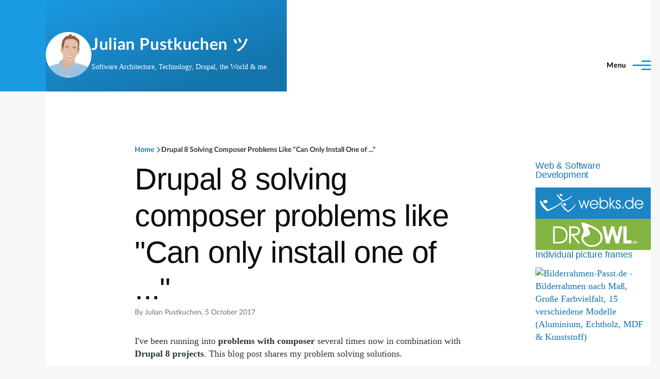

--- FILE ---
content_type: text/html; charset=UTF-8
request_url: https://julian.pustkuchen.com/en/drupal-8-solving-composer-problems-can-only-install-one-...
body_size: 8036
content:
<!DOCTYPE html>
<html lang="en" dir="ltr" prefix="content: http://purl.org/rss/1.0/modules/content/  dc: http://purl.org/dc/terms/  foaf: http://xmlns.com/foaf/0.1/  og: http://ogp.me/ns#  rdfs: http://www.w3.org/2000/01/rdf-schema#  schema: http://schema.org/  sioc: http://rdfs.org/sioc/ns#  sioct: http://rdfs.org/sioc/types#  skos: http://www.w3.org/2004/02/skos/core#  xsd: http://www.w3.org/2001/XMLSchema# " style="--color--primary-hue:202;--color--primary-saturation:79%;--color--primary-lightness:50">
  <head>
    <meta charset="utf-8" />
<noscript><style>form.antibot * :not(.antibot-message) { display: none !important; }</style>
</noscript><meta name="description" content="I&#039;ve been running into problems with composer several times now in combination with Drupal 8 projects. This blog post shares my problem solving solutions" />
<meta name="robots" content="index, follow" />
<link rel="canonical" href="https://julian.pustkuchen.com/en/drupal-8-solving-composer-problems-can-only-install-one-..." />
<link rel="shortlink" href="https://julian.pustkuchen.com/en/node/763" />
<meta property="og:type" content="article" />
<meta property="og:url" content="https://julian.pustkuchen.comDrupal 8 solving composer problems like &quot;Can only install one of ...&quot;" />
<meta property="og:title" content="https://julian.pustkuchen.com/en/drupal-8-solving-composer-problems-can-only-install-one" />
<meta property="og:description" content="I&#039;ve been running into problems with composer several times now in combination with Drupal 8 projects. This blog post shares my problem solving solutions" />
<link rel="alternate" hreflang="x-default" href="https://julian.pustkuchen.com/en/drupal-8-solving-composer-problems-can-only-install-one-..." />
<meta name="viewport" content="width=device-width, initial-scale=1.0" />
<meta name="MobileOptimized" content="width" />
<meta name="HandheldFriendly" content="true" />
<link rel="icon" href="/sites/default/files/favicon.ico" type="image/vnd.microsoft.icon" />
<link rel="alternate" hreflang="en" href="https://julian.pustkuchen.com/en/drupal-8-solving-composer-problems-can-only-install-one-..." />
<link rel="prev" href="/en/fix-vmware-workstation-touch-scroll-synaptics-touchpad-not-working-ubuntu-virtual-machine-windows" />
<link rel="next" href="/en/drupal-8-looping-through-entityreferenceitems-entityreferencerevisionsitems-get-target-entities" />

    <title>Drupal 8 solving composer problems like &quot;Can only install</title>
    <link rel="stylesheet" media="all" href="/sites/default/files/css/css_oaG2t8DDfwd0Myjg0rz7fViFeGssD5c9iXrF4wHGGrc.css?delta=0&amp;language=en&amp;theme=olivero_child_jp&amp;include=eJxNzWEOwiAMhuELgRyJFOgmrlJSqpPbu7iN-fN9mnzFj1Iui0vyqkA33NNMlGvtp-5lmPIbhV3koljUBiReh87EAcg27dvCPLjyioLJhm4DcVzGoSFIvNsCIn8rh6454WVbBJDRCnM7w8d7puQf9fhvBFvl0rajVwiEfsqkKO5y-3PTelN8ugANv09UZkU" />
<link rel="stylesheet" media="all" href="/sites/default/files/css/css_DlZKKRxgBt6aFQjT_IokQWGnwr625ubpuWG8cVhkvUQ.css?delta=1&amp;language=en&amp;theme=olivero_child_jp&amp;include=eJxNzWEOwiAMhuELgRyJFOgmrlJSqpPbu7iN-fN9mnzFj1Iui0vyqkA33NNMlGvtp-5lmPIbhV3koljUBiReh87EAcg27dvCPLjyioLJhm4DcVzGoSFIvNsCIn8rh6454WVbBJDRCnM7w8d7puQf9fhvBFvl0rajVwiEfsqkKO5y-3PTelN8ugANv09UZkU" />
<link rel="stylesheet" media="print" href="/sites/default/files/css/css_81CPAGpj0V7wXdEFflcZ_Ty49P4R9ghUHB59gaKv3Mw.css?delta=2&amp;language=en&amp;theme=olivero_child_jp&amp;include=eJxNzWEOwiAMhuELgRyJFOgmrlJSqpPbu7iN-fN9mnzFj1Iui0vyqkA33NNMlGvtp-5lmPIbhV3koljUBiReh87EAcg27dvCPLjyioLJhm4DcVzGoSFIvNsCIn8rh6454WVbBJDRCnM7w8d7puQf9fhvBFvl0rajVwiEfsqkKO5y-3PTelN8ugANv09UZkU" />

    
    
<link rel="preload" href="/core/themes/olivero/fonts/metropolis/Metropolis-Regular.woff2" as="font" type="font/woff2" crossorigin>
<link rel="preload" href="/core/themes/olivero/fonts/metropolis/Metropolis-SemiBold.woff2" as="font" type="font/woff2" crossorigin>
<link rel="preload" href="/core/themes/olivero/fonts/metropolis/Metropolis-Bold.woff2" as="font" type="font/woff2" crossorigin>
<link rel="preload" href="/core/themes/olivero/fonts/lora/lora-v14-latin-regular.woff2" as="font" type="font/woff2" crossorigin>
    <noscript><link rel="stylesheet" href="/core/themes/olivero/css/components/navigation/nav-primary-no-js.css?t6oq6y" />
</noscript>
  </head>
  <body class="path-node page-node-type-blogeintrag">
        <a href="#main-content" class="visually-hidden focusable skip-link">
      Skip to main content
    </a>
    
      <div class="dialog-off-canvas-main-canvas" data-off-canvas-main-canvas>
    
<div id="page-wrapper" class="page-wrapper">
  <div id="page">

          <header id="header" class="site-header" data-drupal-selector="site-header" role="banner">

                <div class="site-header__fixable" data-drupal-selector="site-header-fixable">
          <div class="site-header__initial">
            <button class="sticky-header-toggle" data-drupal-selector="sticky-header-toggle" role="switch" aria-controls="site-header__inner" aria-label="Sticky header" aria-checked="false">
              <span class="sticky-header-toggle__icon">
                <span></span>
                <span></span>
                <span></span>
              </span>
            </button>
          </div>

                    <div id="site-header__inner" class="site-header__inner" data-drupal-selector="site-header-inner">
            <div class="container site-header__inner__container">

              


<div id="block-olivero-child-jp-site-branding" class="site-branding block block-system block-system-branding-block">
  
    
    <div class="site-branding__inner">
          <a href="/about" rel="home" class="site-branding__logo">
        <img src="/sites/default/files/julian-illu_circle-250.png" alt="Home" />
      </a>
              <div class="site-branding__text">
                  <div class="site-branding__name">
            <a href="/en" title="Home" rel="home">Julian Pustkuchen ツ</a>
          </div>
                          <div class="site-slogan">Software Architecture, Technology, Drupal, the World &amp; me.</div>
              </div>
      </div>
</div>

<div class="header-nav-overlay" data-drupal-selector="header-nav-overlay"></div>


                              <div class="mobile-buttons" data-drupal-selector="mobile-buttons">
                  <button class="mobile-nav-button" data-drupal-selector="mobile-nav-button" aria-label="Toggle Main Menu" aria-controls="header-nav" aria-expanded="false">
                    <span class="mobile-nav-button__label">Menu</span>
                    <span class="mobile-nav-button__icon"></span>
                  </button>
                </div>

                <div id="header-nav" class="header-nav" data-drupal-selector="header-nav">
                  
<div class="search-block-form block block-search-narrow" data-drupal-selector="search-block-form" id="block-olivero-child-jp-search-form-narrow" role="search">
  
    
      <div class="content">
      <form action="/en/search/node" method="get" id="search-block-form" accept-charset="UTF-8" class="search-form search-block-form">
  <div class="js-form-item form-item js-form-type-search form-item-keys js-form-item-keys form-no-label">
      <label for="edit-keys" class="form-item__label visually-hidden">Search</label>
        <input title="Enter the terms you wish to search for." placeholder="Search by keyword or phrase." data-drupal-selector="edit-keys" type="search" id="edit-keys" name="keys" value="" size="15" maxlength="128" class="form-search form-element form-element--type-search form-element--api-search" />

        </div>
<div data-drupal-selector="edit-actions" class="form-actions js-form-wrapper form-wrapper" id="edit-actions"><button class="button--primary search-form__submit button js-form-submit form-submit" data-drupal-selector="edit-submit" type="submit" id="edit-submit" value="Search">
    <span class="icon--search"></span>
    <span class="visually-hidden">Search</span>
</button>

</div>

</form>

    </div>
  </div>
<nav  id="block-olivero-child-jp-main-menu" class="primary-nav block block-menu navigation menu--main" aria-labelledby="block-olivero-child-jp-main-menu-menu" role="navigation">
            
  <h2 class="visually-hidden block__title" id="block-olivero-child-jp-main-menu-menu">Hauptnavigation</h2>
  
        


          
        
    <ul  class="menu primary-nav__menu primary-nav__menu--level-1" data-drupal-selector="primary-nav-menu--level-1">
            
                          
        
        
        <li class="primary-nav__menu-item primary-nav__menu-item--link primary-nav__menu-item--level-1 primary-nav__menu-item--has-children" data-drupal-selector="primary-nav-menu-item-has-children">
                              
                      <a href="/en/tags" class="primary-nav__menu-link primary-nav__menu-link--link primary-nav__menu-link--level-1 primary-nav__menu-link--has-children" data-drupal-selector="primary-nav-menu-link-has-children" data-drupal-link-system-path="tags">            <span class="primary-nav__menu-link-inner primary-nav__menu-link-inner--level-1">Topics</span>
          </a>

                                                        
                <button class="primary-nav__button-toggle" data-drupal-selector="primary-nav-submenu-toggle-button" aria-controls="primary-menu-item-1" aria-expanded="false" aria-hidden="true" tabindex="-1">
                  <span class="visually-hidden">Topics sub-navigation</span>
                  <span class="icon--menu-toggle"></span>
                </button>
              
                                      
              <span data-drupal-selector="primary-nav-menu-🥕" class="primary-nav__menu-🥕"></span>
    
    <ul  class="menu primary-nav__menu primary-nav__menu--level-2" data-drupal-selector="primary-nav-menu--level-2" id="primary-menu-item-1">
            
                          
        
        
        <li class="primary-nav__menu-item primary-nav__menu-item--link primary-nav__menu-item--level-2">
                              
                      <a href="/en/tags" class="primary-nav__menu-link primary-nav__menu-link--link primary-nav__menu-link--level-2" data-drupal-link-system-path="tags">            <span class="primary-nav__menu-link-inner primary-nav__menu-link-inner--level-2">Overview</span>
          </a>

            
                  </li>
      
                          
        
        
        <li class="primary-nav__menu-item primary-nav__menu-item--link primary-nav__menu-item--level-2">
                              
                      <a href="/en/tags/drupal-cms" class="primary-nav__menu-link primary-nav__menu-link--link primary-nav__menu-link--level-2" data-drupal-link-system-path="tags/drupal-cms">            <span class="primary-nav__menu-link-inner primary-nav__menu-link-inner--level-2">Drupal CMS</span>
          </a>

            
                  </li>
      
                          
        
        
        <li class="primary-nav__menu-item primary-nav__menu-item--link primary-nav__menu-item--level-2">
                              
                      <a href="/en/tags/snippets" class="primary-nav__menu-link primary-nav__menu-link--link primary-nav__menu-link--level-2" data-drupal-link-system-path="tags/snippets">            <span class="primary-nav__menu-link-inner primary-nav__menu-link-inner--level-2">Snippets</span>
          </a>

            
                  </li>
          </ul>
  
            
                  </li>
      
                          
        
        
        <li class="primary-nav__menu-item primary-nav__menu-item--link primary-nav__menu-item--level-1">
                              
                      <a href="/en/about" title="About Julian Pustkuchen" class="primary-nav__menu-link primary-nav__menu-link--link primary-nav__menu-link--level-1" data-drupal-selector="primary-nav-menu-link-has-children" data-drupal-link-system-path="node/828">            <span class="primary-nav__menu-link-inner primary-nav__menu-link-inner--level-1">About</span>
          </a>

            
                  </li>
          </ul>
  


  </nav>


                  

  <div class="region region--secondary-menu">
    <div class="search-block-form block block-search-wide" data-drupal-selector="search-block-form-2" id="block-olivero-child-jp-search-form-wide" role="search">
  
    
      <button class="block-search-wide__button" aria-label="Search Form" data-drupal-selector="block-search-wide-button">
      <svg xmlns="http://www.w3.org/2000/svg" width="22" height="23" viewBox="0 0 22 23">
  <path fill="currentColor" d="M21.7,21.3l-4.4-4.4C19,15.1,20,12.7,20,10c0-5.5-4.5-10-10-10S0,4.5,0,10s4.5,10,10,10c2.1,0,4.1-0.7,5.8-1.8l4.5,4.5c0.4,0.4,1,0.4,1.4,0S22.1,21.7,21.7,21.3z M10,18c-4.4,0-8-3.6-8-8s3.6-8,8-8s8,3.6,8,8S14.4,18,10,18z"/>
</svg>
      <span class="block-search-wide__button-close"></span>
    </button>

        <div class="block-search-wide__wrapper" data-drupal-selector="block-search-wide-wrapper" tabindex="-1">
      <div class="block-search-wide__container">
        <div class="block-search-wide__grid">
          <form action="/en/search/node" method="get" id="search-block-form--2" accept-charset="UTF-8" class="search-form search-block-form">
  <div class="js-form-item form-item js-form-type-search form-item-keys js-form-item-keys form-no-label">
      <label for="edit-keys--2" class="form-item__label visually-hidden">Search</label>
        <input title="Enter the terms you wish to search for." placeholder="Search by keyword or phrase." data-drupal-selector="edit-keys" type="search" id="edit-keys--2" name="keys" value="" size="15" maxlength="128" class="form-search form-element form-element--type-search form-element--api-search" />

        </div>
<div data-drupal-selector="edit-actions" class="form-actions js-form-wrapper form-wrapper" id="edit-actions--2"><button class="button--primary search-form__submit button js-form-submit form-submit" data-drupal-selector="edit-submit" type="submit" id="edit-submit--2" value="Search">
    <span class="icon--search"></span>
    <span class="visually-hidden">Search</span>
</button>

</div>

</form>

        </div>
      </div>
    </div>
  </div>
<nav  class="language-switcher-language-url block block-menu navigation menu--language-interface secondary-nav" id="block-olivero-child-jp-sprachumschalter" role="navigation" aria-labelledby="block-olivero-child-jp-sprachumschalter-menu">
            
  <span class="visually-hidden" id="block-olivero-child-jp-sprachumschalter-menu">Sprachumschalter</span>
  
        <ul class="links">
          <li hreflang="de" data-drupal-link-system-path="&lt;front&gt;"><a href="/de" class="language-link" hreflang="de" data-drupal-link-system-path="&lt;front&gt;">    <img class="language-icon" src="/modules/contrib/languageicons/flags/de.png" width="30" height="15" alt="German" title="German" loading="lazy" typeof="foaf:Image" />

</a></li>
          <li hreflang="en" data-drupal-link-system-path="node/763" class="is-active" aria-current="page"><a href="/en/drupal-8-solving-composer-problems-can-only-install-one-..." class="language-link is-active" hreflang="en" data-drupal-link-system-path="node/763" aria-current="page">    <img class="language-icon" src="/modules/contrib/languageicons/flags/en.png" width="30" height="15" alt="English" title="English" loading="lazy" typeof="foaf:Image" />

</a></li>
      </ul>
  </nav>

  </div>

                </div>
                          </div>
          </div>
        </div>
      </header>
    
    <div id="main-wrapper" class="layout-main-wrapper layout-container">
      <div id="main" class="layout-main">
        <div class="main-content">
          <a id="main-content" tabindex="-1"></a>
          
          <div class="main-content__container container">
            

  <div class="region region--highlighted grid-full layout--pass--content-medium">
    <div data-drupal-messages-fallback class="hidden messages-list"></div>

  </div>

            

  <div class="region region--breadcrumb grid-full layout--pass--content-medium">
    

        <div  id="block-olivero-child-jp-breadcrumbs" class="block block-system block-system-breadcrumb-block">
  
                
            
    
                                  <nav class="breadcrumb" role="navigation" aria-labelledby="system-breadcrumb">
    <h2 id="system-breadcrumb" class="visually-hidden">Breadcrumb</h2>
    <div class="breadcrumb__content">
      <ol class="breadcrumb__list">
                  <li class="breadcrumb__item">
                          <a href="/en" class="breadcrumb__link">Home</a>
                      </li>
                  <li class="breadcrumb__item">
                          Drupal 8 Solving Composer Problems Like &quot;Can Only Install One of ...&quot;
                      </li>
              </ol>
    </div>
  </nav>

                  
        </div>
  
  </div>


                          <div class="sidebar-grid grid-full">
                <main role="main" class="site-main ie11-autorow">
                  

  <div class="region region--content-above grid-full layout--pass--content-medium">
    

<div id="block-olivero-child-jp-page-title" class="block block-core block-page-title-block">
  
  

  <h1 class="title page-title">
<span>Drupal 8 solving composer problems like &quot;Can only install one of ...&quot;</span>
</h1>


  
</div>

  </div>

                  

  <div class="region region--content grid-full layout--pass--content-medium" id="content">
    

        <div  id="block-olivero-child-jp-content" class="block block-system block-system-main-block">
  
                
            
    
                                

<article about="/en/drupal-8-solving-composer-problems-can-only-install-one-..." class="node node--type-blogeintrag node--promoted node--view-mode-full">
  <header class="">
    
          
          <div class="node__meta">
              <div class="node__author-image">
          <div typeof="schema:Person" about="/de/users/julian-pustkuchen">
  </div>

        </div>
              <span>
          By <span class="node__author">
<span><span lang="" about="/en/user/3" typeof="schema:Person" property="schema:name" datatype="">Julian Pustkuchen</span></span>
</span>, 5 October 2017
        </span>
        
      </div>
      </header>
  <div class="node__content">
        
  <div class="text-content clearfix field field--name-body field--type-text-with-summary field--label-hidden field__items">
        <div class="field__item"><p>I've been running into <strong>problems with composer</strong> several times now in combination with <strong>Drupal 8 projects</strong>. This blog post shares my problem solving solutions.</p>
<h2>"Can only install one of ..." when updating</h2>
<p>In many cases this can be resolved by clearing all folders from the "venor" directory and running </p>
<pre><code>composer update PROJECT --with-dependencies</code></pre><p> again.<br>
If that's not enough you can try to remove your composer.lock file and run the command above again.</p>
</div>
  </div>

<div class="field field--name-field-tags field--type-entity-reference field--label-above field--tags">
      <h3 class="field__label field--tags__label">Tags</h3>
    <ul class="links field__items field--tags__items">
          <li class="field--tags__item"><a href="/de/tags/composer" hreflang="de">Composer</a></li>
          <li class="field--tags__item"><a href="/de/tags/drupal-8" hreflang="de">Drupal 8</a></li>
          <li class="field--tags__item"><a href="/tags/drupal-cms" hreflang="zxx">Drupal CMS</a></li>
      </ul>
</div>
<ul class="links inline">
          <li><a href="/en/user/login?destination=/en/drupal-8-solving-composer-problems-can-only-install-one-...%23comment-form">Log in</a> to post comments</li>
      </ul>
  </div>
  </article>

                  
        </div>
  
  </div>

                </main>

                


  <aside class="region region--sidebar">
    

        <div  id="block-olivero-child-jp-block-11" class="block block-block-content block-block-content12970c1f-6f38-4092-95fe-c896314f25ee">
  
                
                        <h2  class="block__title">
                              <a href="https://www.webks.de" target="_blank" title="Drupal &amp; Webdesign Agentur webks Gmbh Porta Westfalica in Minden-Lübbecke, OWL">Web &amp; Software Development</a>
                            </h2>
                    
    
                                
  <div class="text-content clearfix field field--name-body field--type-text-with-summary field--label-hidden field__items">
        <div class="field__item"><p><a href="https://www.webks.de" title="webks GmbH Drupal Digitalagentur &amp; Webdesign aus Porta Westfalica für OWL, Minden, Bad Oeynhausen, Rinteln, Herford und Umgebung."><img alt="webks GmbH Drupal Digitalagentur &amp; Webdesign aus Porta Westfalica für OWL, Minden, Bad Oeynhausen, Rinteln, Herford und Umgebung" class="ui centered image" src="https://www.webks.de/marketing/logos/webks_small.png"></a> <a href="https://www.DROWL.de" title="webks GmbH Drupal CMS Webdesign aus Porta Westfalica für OWL, Minden, Bad Oeynhausen, Rinteln, Herford und Umgebung."><img alt="Drupal CMS Agentur OWL, Minden, Bad Oeynhausen, Rinteln, Herford und Umgebung" class="ui centered image" src="https://www.webks.de/marketing/logos/drowl_small.png"></a></p>
</div>
  </div>
                  
        </div>
  

        <div  id="block-olivero-child-jp-block-14" class="block block-block-content block-block-content67f0b9db-cdc5-4565-b264-064a01e6f014">
  
                
                        <h2  class="block__title">
                              <a href="https://www.bilderrahmen-passt.de" target="_blank" title="Bilderrahmen nach Maß Onlineshop">Individual picture frames</a>
                            </h2>
                    
    
                                
  <div class="text-content clearfix field field--name-body field--type-text-with-summary field--label-hidden field__items">
        <div class="field__item"><p><a href="http://www.bilderrahmen-passt.de" target="_blank" title="Bilderrahmen individuell online nach Maß konfigurieren"><img src="https://www.bilderrahmen-passt.de/static/banner/birapa_banner_300_250_xmas_ani.gif" class="ui centered image" alt="Bilderrahmen-Passt.de - Bilderrahmen nach Maß, Große Farbvielfalt, 15 verschiedene Modelle (Aluminium, Echtholz, MDF &amp; Kunststoff)"> </a></p>
</div>
  </div>
                  
        </div>
  
  </aside>

              </div>
                        


  <div class="region region--content-below">
    

        <div  id="block-olivero-child-jp-block-13" class="block block-block-content block-block-contentec6167c3-0db4-4825-a9cb-d517c93c6c08">
  
                
            
    
                                
  <div class="text-content clearfix field field--name-body field--type-text-with-summary field--label-hidden field__items">
        <div class="field__item"><h2>This post saved you a lot of time and headache?</h2>
<p>Then I'd be very happy about a <a href="https://www.buymeacoffee.com/JPustkuchen" target="_blank">delicious coffee</a>! Or a helpful book from my <a href="http://www.amazon.de/wishlist/3D8CI56QGPYYM" target="_blank">wish list</a>.<br />
<a href="https://www.buymeacoffee.com/JPustkuchen" target="_blank"><img src="/_static/images/bmac-default-yellow.png" alt="Buy Me A Coffee" style="height: 60px !important;width: 217px !important;" ></a></p>
<h2>Or are you looking for professional web software development?</h2>
<div><a href="https://www.webks.de" target="_blank">Our experienced team at webks GmbH</a> consults, develops &amp; implements individual, innovative web, eCommerce, Drupal CMS &amp; mobile applications.</div>
<div class="ui two columns grid relaxed">
<a href="https://www.webks.de" class="webks-info" title="webks: websolutions kept simple - Web-based software solutions that simply convince!"  target="_blank"><br />
<img src="https://www.webks.de/marketing/logos/webks_small.png" alt="websolutions kept simple - web design, web based software development, PHP software development, JTL Shop 3 and more." /></a><br />
<a href="http://www.drowl.de" class="drowl-info" title="DROWL.de - Die Drupal CMS Experten aus Porta Westfalica bei Minden in Ostwestfalen-Lippe (OWL) und Schaumburg (SHG)" target="_blank"><br />
<img src="https://www.webks.de/marketing/logos/drowl_small.png" alt="DROWL.de - The Drupal CMS web design specialists from Porta Westfalica near Minden in East Westphalia-Lippe" /></a>
</div>
</div>
  </div>
                  
        </div>
  
  </div>

            
  <div class="region region--above-footer">
    

        <div  id="block-flippyblock" class="block block-flippy block-flippy-block">
  
                
            
    
                                <ul class="flippy">
        <li class="flippy-previous">&lt; <a href="/en/fix-vmware-workstation-touch-scroll-synaptics-touchpad-not-working-ubuntu-virtual-machine-windows">FIX: VMWare Workstation: Touch Scroll with Sy ...</a></li>
          <li class="flippy-next"><a href="/en/drupal-8-looping-through-entityreferenceitems-entityreferencerevisionsitems-get-target-entities">Drupal 8: Looping through EntityReferenceItem ...</a> &gt;</li>
    </ul>

                  
        </div>
  
  </div>

          </div>
        </div>
        <div class="social-bar">
          
        </div>
      </div>
    </div>

    <footer class="site-footer">
      <div class="site-footer__inner container">
        

  <div class="region region--footer-menu grid-full layout--pass--content-medium ie11-autorow">
    <div class="region--footer_menu__inner">
      <nav  id="block-olivero-child-jp-fusszeile" class="block block-menu navigation menu--footer" aria-labelledby="block-olivero-child-jp-fusszeile-menu" role="navigation">
            
  <h2 class="visually-hidden block__title" id="block-olivero-child-jp-fusszeile-menu">Fußzeile</h2>
  
        
              <ul class="menu horizontal menu--footer">
                    <li class="menu-item">
        <a href="/about">Contact</a>
              </li>
                <li class="menu-item">
        <a href="/en/privacy-policy" data-drupal-link-system-path="node/611">Privacy policy</a>
              </li>
                <li class="menu-item">
        <a href="/en/imprint" data-drupal-link-system-path="node/3">Imprint</a>
              </li>
        </ul>
  


  </nav>

    </div>
  </div>

        

  <div class="region region--footer-top grid-full layout--pass--content-medium">
    <div class="region--footer_top__inner">
      

        <div  id="block-uberjulianpustkuchen" class="block block-block-content block-block-content7189cf95-c556-4d4d-b1f0-44616af4b733">
  
                
            
    
                                
  <div class="text-content clearfix field field--name-body field--type-text-with-summary field--label-hidden field__items">
        <div class="field__item"><p><a href="/en/about" rel="author">Julian Pustkuchen</a> is a passionate Software Architect, Developer, Drupal CMS- &amp; Open-Source-Enthusiast from <a href="https://de.wikipedia.org/wiki/Porta_Westfalica_(Stadt)">Porta Westfalica, Germany</a>.<br>
<a href="/en/about" title="More about Julian Pustkuchen">Read more</a></p>
</div>
  </div>
                  
        </div>
  
    </div>
  </div>

        

  <div class="region region--footer-bottom grid-full layout--pass--content-medium">
    

<div id="block-olivero-child-jp-powered" class="block block-system block-system-powered-by-block">
  
    
    
  <span>
    Powered by    <a href="https://www.drupal.org">Drupal</a>
    <span class="drupal-logo" role="img" aria-label="Drupal Logo">
      <svg width="14" height="19" viewBox="0 0 42.15 55.08" fill="none" xmlns="http://www.w3.org/2000/svg">
<path d="M29.75 11.73C25.87 7.86 22.18 4.16 21.08 0 20 4.16 16.28 7.86 12.4 11.73 6.59 17.54 0 24.12 0 34a21.08 21.08 0 1042.15 0c0-9.88-6.59-16.46-12.4-22.27zM10.84 35.92a14.13 14.13 0 00-1.65 2.62.54.54 0 01-.36.3h-.18c-.47 0-1-.92-1-.92-.14-.22-.27-.45-.4-.69l-.09-.19C5.94 34.25 7 30.28 7 30.28a17.42 17.42 0 012.52-5.41 31.53 31.53 0 012.28-3l1 1 4.72 4.82a.54.54 0 010 .72l-4.93 5.47zm10.48 13.81a7.29 7.29 0 01-5.4-12.14c1.54-1.83 3.42-3.63 5.46-6 2.42 2.58 4 4.35 5.55 6.29a3.08 3.08 0 01.32.48 7.15 7.15 0 011.3 4.12 7.23 7.23 0 01-7.23 7.25zM35 38.14a.84.84 0 01-.67.58h-.14a1.22 1.22 0 01-.68-.55 37.77 37.77 0 00-4.28-5.31l-1.93-2-6.41-6.65a54 54 0 01-3.84-3.94 1.3 1.3 0 00-.1-.15 3.84 3.84 0 01-.51-1v-.19a3.4 3.4 0 011-3c1.24-1.24 2.49-2.49 3.67-3.79 1.3 1.44 2.69 2.82 4.06 4.19a57.6 57.6 0 017.55 8.58A16 16 0 0135.65 34a14.55 14.55 0 01-.65 4.14z"/>
</svg>
    </span>
  </span>
</div>

  </div>

      </div>
    </footer>

    <div class="overlay" data-drupal-selector="overlay"></div>

  </div>
</div>
<div class="scroll-top" aria-label="Scroll to top">
  <i class="ico ico-chevron-up"></i>
</div>

  </div>

    
    <script type="application/json" data-drupal-selector="drupal-settings-json">{"path":{"baseUrl":"\/","pathPrefix":"en\/","currentPath":"node\/763","currentPathIsAdmin":false,"isFront":false,"currentLanguage":"en"},"pluralDelimiter":"\u0003","suppressDeprecationErrors":true,"data":{"extlink":{"extTarget":true,"extTargetAppendNewWindowDisplay":true,"extTargetAppendNewWindowLabel":"(opens in a new window)","extTargetNoOverride":true,"extNofollow":false,"extTitleNoOverride":false,"extNoreferrer":true,"extFollowNoOverride":false,"extClass":"ext","extLabel":"(link is external)","extImgClass":false,"extSubdomains":true,"extExclude":"","extInclude":"","extCssExclude":"no-extlink","extCssInclude":"","extCssExplicit":"","extAlert":false,"extAlertText":"This link will take you to an external web site. We are not responsible for their content.","extHideIcons":false,"mailtoClass":"0","telClass":"","mailtoLabel":"(link sends email)","telLabel":"(link is a phone number)","extUseFontAwesome":true,"extIconPlacement":"append","extPreventOrphan":false,"extFaLinkClasses":"fa fa-external-link","extFaMailtoClasses":"fa fa-envelope-o","extAdditionalLinkClasses":"","extAdditionalMailtoClasses":"","extAdditionalTelClasses":"","extFaTelClasses":"fa fa-phone","allowedDomains":["pustkuchen.com","julian.pustkuchen.com","webks.de","drowl.de"],"extExcludeNoreferrer":""}},"ajaxTrustedUrl":{"\/en\/search\/node":true},"user":{"uid":0,"permissionsHash":"dce53ac3afdc92fd3575b4ff8dbe5ac4dbad6ece7708ece5c1c88345f59f62c2"}}</script>
<script src="/sites/default/files/js/js_srlymkYvSFKrBTIilWeqiBIJEuBfJxiBsvaWwJSUKqM.js?scope=footer&amp;delta=0&amp;language=en&amp;theme=olivero_child_jp&amp;include=eJxLrSjJyczL1k8pKi1IzNFLhXB18nMyy1KL8vXTc_KTEnN0i0sqgcLpcOHi1MSi5Azd8syUVJhYfHJGZk5KfFYBVA8ALQIi9g"></script>

    <div class="hidden">
      
    </div>
  </body>
</html>
